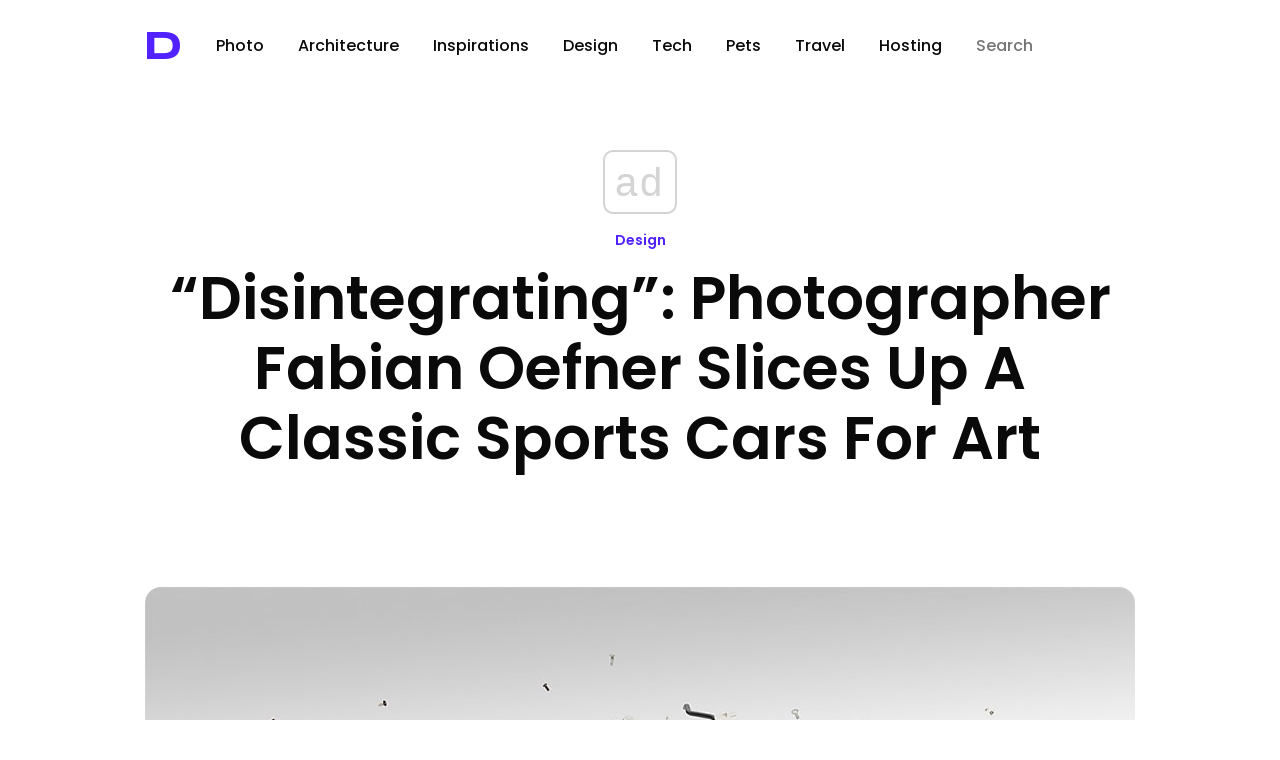

--- FILE ---
content_type: text/html; charset=utf-8
request_url: https://www.google.com/recaptcha/api2/aframe
body_size: 268
content:
<!DOCTYPE HTML><html><head><meta http-equiv="content-type" content="text/html; charset=UTF-8"></head><body><script nonce="TTSvvere4YOy1wyeWCWlmg">/** Anti-fraud and anti-abuse applications only. See google.com/recaptcha */ try{var clients={'sodar':'https://pagead2.googlesyndication.com/pagead/sodar?'};window.addEventListener("message",function(a){try{if(a.source===window.parent){var b=JSON.parse(a.data);var c=clients[b['id']];if(c){var d=document.createElement('img');d.src=c+b['params']+'&rc='+(localStorage.getItem("rc::a")?sessionStorage.getItem("rc::b"):"");window.document.body.appendChild(d);sessionStorage.setItem("rc::e",parseInt(sessionStorage.getItem("rc::e")||0)+1);localStorage.setItem("rc::h",'1768754939849');}}}catch(b){}});window.parent.postMessage("_grecaptcha_ready", "*");}catch(b){}</script></body></html>

--- FILE ---
content_type: application/javascript; charset=utf-8
request_url: https://fundingchoicesmessages.google.com/f/AGSKWxXJk_I4922UI8KxQmLwLbD7JMtENwB7VLYJHl5neWRjCULl90oM4VoXVS39JJzURWTlIfKcyntPGkdVoUa1y1rAdQovbS7S61fz4XF6mTX7_TqzizQeNXouC3Fr1ZFKOCrZIOf3FFjBb_BB0GeCt1ztbhKcf6JYGGeiNuxhVRyy9PLtlzATD4BGDg==/_/ad2gather.300px;)/adim.html?ad/skyad./bbad3.
body_size: -1291
content:
window['6dc1910a-8ffe-444c-a137-4d3c6ab0c65c'] = true;